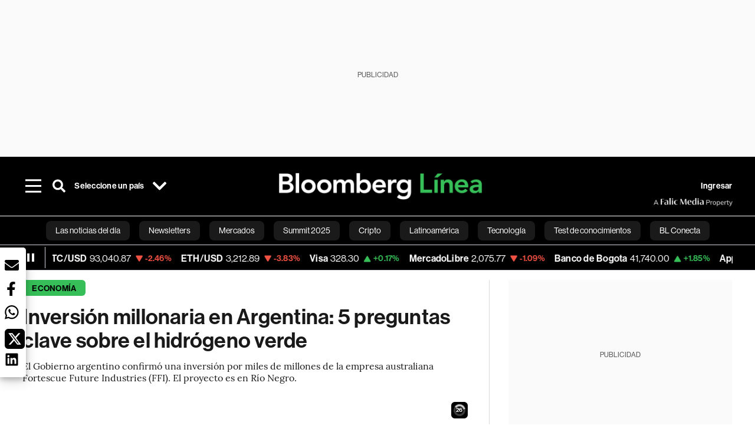

--- FILE ---
content_type: application/xml
request_url: https://dmxleo.dailymotion.com/cdn/manifest/playlist/xabids.m3u8?af=2%2C7%2C8%2C9&vv=1%2C2%2C3%2C4%2C5%2C6%2C7%2C8%2C11%2C12%2C13%2C14&mm=video%2Fmp4%2Cvideo%2Fwebm%2Caudio%2Fmp4%2Caudio%2Fmpeg%2Caudio%2Faac%2Caudio%2Fmpeg3%2Caudio%2Fmp3%2Caudio%2Fvnd.wave%2Caudio%2Fwav%2Caudio%2Fwave%2Caudio%2Fogg%2Caudio%2Fvorbis%2Cimage%2Fjpeg%2Cimage%2Fpng%2Cimage%2Fwebp%2Cimage%2Fsvg%2Bxml&cse=1jfeqibbtef42117918&rts=644774&rhv=1&cen=prod&cpi=x381eu8&cpt=player&rla=en&cpl=xabids&cpr=x1ii4m&eb=https%3A%2F%2Fwww.bloomberglinea.com%2F2021%2F11%2F01%2Finversion-millonaria-en-argentina-5-preguntas-clave-sobre-el-hidrogeno-verde%2F&ps=758x427&td=www.bloomberglinea.com&reader_gdpr_flag=0&reader_gdpr_consent=&gdpr_binary_consent=opt-out&gdpr_comes_from_infopack=0&reader_us_privacy=1---&vl=-1&ciid=1jfeqibbtef42117918_VMAP_0_0&cidx=0&sidx=0&vidIdx=0&omp=Dailymotion%2F1.0&omn=0&imal=1&uid_dm=691f75e6-0ad1-9c53-083b-4fa5e369251c&3pcb=0&rap=1&apo=monetization&pos=1&pbm=2
body_size: 6273
content:
<?xml version="1.0" encoding="UTF-8"?><vmap:VMAP xmlns:vmap="http://www.iab.net/videosuite/vmap" version="1.0"><vmap:AdBreak breakType="linear" breakId="preroll1" timeOffset="start"><vmap:AdSource id="preroll1"><vmap:VASTAdData><VAST version="3.0"><Ad><InLine><AdSystem>Leo</AdSystem><AdTitle>noad</AdTitle><Extensions><Extension type="dailymotion" source="dailymotion">{"noAd":{"reasonId":1106,"reason":"viewing context|bot-detected"},"inventoryId":"03547dc5-8108-44f9-a311-e955875865b8"}</Extension></Extensions></InLine></Ad></VAST></vmap:VASTAdData></vmap:AdSource><vmap:Extensions><vmap:Extension type="dailymotion" source="dailymotion"><![CDATA[{"timeout":15000}]]></vmap:Extension></vmap:Extensions></vmap:AdBreak><vmap:AdBreak breakType="linear,nonlinear" breakId="midroll1-1" timeOffset="00:05:00" repeatAfter="00:05:00"><vmap:AdSource id="midroll1-1"><vmap:AdTagURI templateType="vast3">https://dmxleo.dailymotion.com/cdn/manifest/video/x9tqqik.m3u8?auth=[base64]&amp;vo=[MEDIAPLAYHEAD]&amp;vv=1%2C2%2C3%2C4%2C5%2C6%2C7%2C8%2C11%2C12%2C13%2C14&amp;sec=1&amp;reader.player=dailymotion&amp;plt=1&amp;cen=prod&amp;3pcb=0&amp;rla=en&amp;rhv=1&amp;reader_us_privacy=1---&amp;eb=https%3A%2F%2Fwww.bloomberglinea.com%2F2021%2F11%2F01%2Finversion-millonaria-en-argentina-5-preguntas-clave-sobre-el-hidrogeno-verde%2F&amp;dmngv=1.0&amp;dmng=Dailymotion&amp;cpt=player&amp;cpr=x1ii4m&amp;cpi=x381eu8&amp;battr=9%2C10%2C11%2C12%2C13%2C14%2C17&amp;apo=monetization&amp;pbm=2&amp;mm=video%2Fmp4%2Cvideo%2Fwebm%2Caudio%2Fmp4%2Caudio%2Fmpeg%2Caudio%2Faac%2Caudio%2Fmpeg3%2Caudio%2Fmp3%2Caudio%2Fvnd.wave%2Caudio%2Fwav%2Caudio%2Fwave%2Caudio%2Fogg%2Caudio%2Fvorbis%2Cimage%2Fjpeg%2Cimage%2Fpng%2Cimage%2Fwebp%2Cimage%2Fsvg%2Bxml&amp;cpl=xabids&amp;rts=644774&amp;lnrt=1&amp;dlvr=1%2C2&amp;cse=1jfeqibbtef42117918&amp;cbrs=1&amp;r=v</vmap:AdTagURI></vmap:AdSource><vmap:Extensions><vmap:Extension type="dailymotion" source="dailymotion"><![CDATA[{"timeout":15000}]]></vmap:Extension></vmap:Extensions></vmap:AdBreak><vmap:AdBreak breakType="linear" breakId="postroll1" timeOffset="end"><vmap:AdSource id="postroll1"><vmap:AdTagURI templateType="vast3">https://dmxleo.dailymotion.com/cdn/manifest/video/x9tqqik.m3u8?auth=[base64]&amp;vv=1%2C2%2C3%2C4%2C5%2C6%2C7%2C8%2C11%2C12%2C13%2C14&amp;sec=1&amp;reader.player=dailymotion&amp;plt=1&amp;cen=prod&amp;3pcb=0&amp;rla=en&amp;rhv=1&amp;reader_us_privacy=1---&amp;eb=https%3A%2F%2Fwww.bloomberglinea.com%2F2021%2F11%2F01%2Finversion-millonaria-en-argentina-5-preguntas-clave-sobre-el-hidrogeno-verde%2F&amp;dmngv=1.0&amp;dmng=Dailymotion&amp;cpt=player&amp;cpr=x1ii4m&amp;cpi=x381eu8&amp;battr=9%2C10%2C11%2C12%2C13%2C14%2C17&amp;apo=monetization&amp;pbm=2&amp;mm=video%2Fmp4%2Cvideo%2Fwebm%2Caudio%2Fmp4%2Caudio%2Fmpeg%2Caudio%2Faac%2Caudio%2Fmpeg3%2Caudio%2Fmp3%2Caudio%2Fvnd.wave%2Caudio%2Fwav%2Caudio%2Fwave%2Caudio%2Fogg%2Caudio%2Fvorbis%2Cimage%2Fjpeg%2Cimage%2Fpng%2Cimage%2Fwebp%2Cimage%2Fsvg%2Bxml&amp;cpl=xabids&amp;rts=644774&amp;lnrt=1&amp;dlvr=1%2C2&amp;cse=1jfeqibbtef42117918&amp;cbrs=1&amp;r=v</vmap:AdTagURI></vmap:AdSource><vmap:Extensions><vmap:Extension type="dailymotion" source="dailymotion"><![CDATA[{"timeout":15000}]]></vmap:Extension></vmap:Extensions></vmap:AdBreak><vmap:Extensions><vmap:Extension type="dailymotion" source="dmx"><![CDATA[{"asid":200533}]]></vmap:Extension></vmap:Extensions></vmap:VMAP>